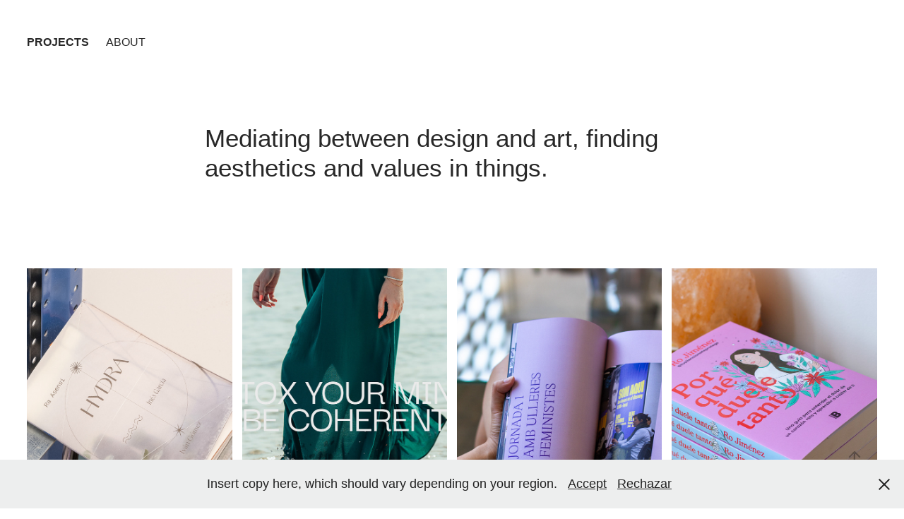

--- FILE ---
content_type: text/html; charset=utf-8
request_url: https://silviayruela.com/projects/
body_size: 8993
content:
<!DOCTYPE HTML>
<html lang="en-US">
<head>
  <meta charset="UTF-8" />
  <meta name="viewport" content="width=device-width, initial-scale=1" />
      <meta name="keywords"  content="diseño gráfico,ilustración,barcelona" />
      <meta name="description"  content="I'm a Graphic Designer based in Barcelona. I’ve studied a  Graphic Design degree at ESDi (Universitat Ramon LLull, Barcelona). I'm still learning all the time, checking out new trends and recent projects, attending workshops and talks. 
I've been at ESDi, working in the graphic design department. 
I'm currently working on Artofmany. " />
      <meta name="twitter:card"  content="summary_large_image" />
      <meta name="twitter:site"  content="@AdobePortfolio" />
      <meta  property="og:title" content="Silvia Yruela" />
      <meta  property="og:description" content="I'm a Graphic Designer based in Barcelona. I’ve studied a  Graphic Design degree at ESDi (Universitat Ramon LLull, Barcelona). I'm still learning all the time, checking out new trends and recent projects, attending workshops and talks. 
I've been at ESDi, working in the graphic design department. 
I'm currently working on Artofmany. " />
      <meta  property="og:image" content="https://cdn.myportfolio.com/5179f0edabcf5245c2b518093e3df973/b2ce6142-5025-4c8c-9b5d-07fbbe2cd67a_car_3x4.jpg?h=54376cb6ca55c242f840d613548741cc&amp;url=aHR0cHM6Ly9taXItczMtY2RuLWNmLmJlaGFuY2UubmV0L3Byb2plY3RzL29yaWdpbmFsL2M3ZWQ3NzIxOTM1NzQzMS5ZM0p2Y0N3eE5qTTJMREV5T0RBc01UUXhMREEuanBn" />
      <link rel="icon" href="[data-uri]"  />
      <link rel="stylesheet" href="/dist/css/main.css" type="text/css" />
      <link rel="stylesheet" href="https://cdn.myportfolio.com/5179f0edabcf5245c2b518093e3df973/eed5ca540bd2669047713aae8f85f0451739636933.css?h=9513a683fb45f0c36fda73749decf9ef" type="text/css" />
    <link rel="canonical" href="https://silviayruela.myportfolio.com/projects" />
      <title>Silvia Yruela</title>
    <script type="text/javascript" src="//use.typekit.net/ik/[base64].js?cb=35f77bfb8b50944859ea3d3804e7194e7a3173fb" async onload="
    try {
      window.Typekit.load();
    } catch (e) {
      console.warn('Typekit not loaded.');
    }
    "></script>
</head>
  <body class="transition-enabled">  <div class='page-background-video page-background-video-with-panel'>
  </div>
  <div class="js-responsive-nav">
    <div class="responsive-nav has-social">
      <div class="close-responsive-click-area js-close-responsive-nav">
        <div class="close-responsive-button"></div>
      </div>
          <nav class="nav-container" data-hover-hint="nav" data-hover-hint-placement="bottom-start">
                <div class="gallery-title"><a href="/projects" class="active">Projects</a></div>
      <div class="page-title">
        <a href="/contact" >ABOUT</a>
      </div>
          </nav>
        <div class="social pf-nav-social" data-context="theme.nav" data-hover-hint="navSocialIcons" data-hover-hint-placement="bottom-start">
          <ul>
          </ul>
        </div>
    </div>
  </div>
    <header class="site-header js-site-header " data-context="theme.nav" data-hover-hint="nav" data-hover-hint-placement="top-start">
        <nav class="nav-container" data-hover-hint="nav" data-hover-hint-placement="bottom-start">
                <div class="gallery-title"><a href="/projects" class="active">Projects</a></div>
      <div class="page-title">
        <a href="/contact" >ABOUT</a>
      </div>
        </nav>
        <div class="social pf-nav-social" data-context="theme.nav" data-hover-hint="navSocialIcons" data-hover-hint-placement="bottom-start">
          <ul>
          </ul>
        </div>
        <div class="hamburger-click-area js-hamburger">
          <div class="hamburger">
            <i></i>
            <i></i>
            <i></i>
          </div>
        </div>
    </header>
    <div class="header-placeholder"></div>
      <div class="masthead" data-context="page.masthead" data-hover-hint="mastheadOptions" data-hover-hint-placement="top-start">
        <div class="masthead-contents">
          <div class="masthead-text js-masthead-text">
            <div data-context="page.masthead" data-hover-hint="mastheadTitle"><h1 decorator="inlineTextEditable" contenteditable="false" class="js-inline-text-editable preserve-whitespace main-text rich-text module-text" data-text-keypath="customizations.masthead.title.text" value="Mediating between design and art, finding aesthetics and values ​​in things.">Mediating between design and art, finding aesthetics and values ​​in things.</h1></div>
            <div data-context="page.masthead" data-hover-hint="mastheadText"><p decorator="inlineTextEditable" contenteditable="false" class="js-inline-text-editable preserve-whitespace main-text rich-text module-text" data-text-keypath="page.masthead.text.text" value=""></p></div>
            <div class="masthead-buttons">
              
            </div>
          </div>
        </div>
      </div>
  <div class="site-wrap cfix js-site-wrap">
    <div class="site-container">
      <div class="site-content e2e-site-content">
        <main>
          <section class="project-covers" data-context="page.gallery.covers">
          <a class="project-cover js-project-cover-touch hold-space" href="/hydra" data-context="pages" data-identity="id:p67b0c0a29ea426e57466adfa1b51c4429eaff3ea4f373d3fddf78" data-hover-hint="galleryPageCover" data-hover-hint-id="p67b0c0a29ea426e57466adfa1b51c4429eaff3ea4f373d3fddf78">
            <div class="cover-content-container">
              <div class="cover-image-wrap">
                <div class="cover-image">
                    <div class="cover cover-normal">

            <img
              class="cover__img js-lazy"
              src="https://cdn.myportfolio.com/5179f0edabcf5245c2b518093e3df973/b2ce6142-5025-4c8c-9b5d-07fbbe2cd67a_carw_3x4x32.jpg?h=c4d56aadd6262d89484a6f0d8c533362&amp;url=aHR0cHM6Ly9taXItczMtY2RuLWNmLmJlaGFuY2UubmV0L3Byb2plY3RzL29yaWdpbmFsL2M3ZWQ3NzIxOTM1NzQzMS5ZM0p2Y0N3eE5qTTJMREV5T0RBc01UUXhMREEuanBn"
              data-src="https://cdn.myportfolio.com/5179f0edabcf5245c2b518093e3df973/b2ce6142-5025-4c8c-9b5d-07fbbe2cd67a_car_3x4.jpg?h=54376cb6ca55c242f840d613548741cc&amp;url=aHR0cHM6Ly9taXItczMtY2RuLWNmLmJlaGFuY2UubmV0L3Byb2plY3RzL29yaWdpbmFsL2M3ZWQ3NzIxOTM1NzQzMS5ZM0p2Y0N3eE5qTTJMREV5T0RBc01UUXhMREEuanBn"
              data-srcset="https://cdn.myportfolio.com/5179f0edabcf5245c2b518093e3df973/b2ce6142-5025-4c8c-9b5d-07fbbe2cd67a_carw_3x4x640.jpg?h=c6b23ab31008ce4f539449b7f74380e2&amp;url=aHR0cHM6Ly9taXItczMtY2RuLWNmLmJlaGFuY2UubmV0L3Byb2plY3RzL29yaWdpbmFsL2M3ZWQ3NzIxOTM1NzQzMS5ZM0p2Y0N3eE5qTTJMREV5T0RBc01UUXhMREEuanBn 640w, https://cdn.myportfolio.com/5179f0edabcf5245c2b518093e3df973/b2ce6142-5025-4c8c-9b5d-07fbbe2cd67a_carw_3x4x1280.jpg?h=39bd2e81ded1bb057d86ec57d95232ce&amp;url=aHR0cHM6Ly9taXItczMtY2RuLWNmLmJlaGFuY2UubmV0L3Byb2plY3RzL29yaWdpbmFsL2M3ZWQ3NzIxOTM1NzQzMS5ZM0p2Y0N3eE5qTTJMREV5T0RBc01UUXhMREEuanBn 1280w, https://cdn.myportfolio.com/5179f0edabcf5245c2b518093e3df973/b2ce6142-5025-4c8c-9b5d-07fbbe2cd67a_carw_3x4x1366.jpg?h=6ccbe7e5fc7b21fe4905284ccbb2e250&amp;url=aHR0cHM6Ly9taXItczMtY2RuLWNmLmJlaGFuY2UubmV0L3Byb2plY3RzL29yaWdpbmFsL2M3ZWQ3NzIxOTM1NzQzMS5ZM0p2Y0N3eE5qTTJMREV5T0RBc01UUXhMREEuanBn 1366w, https://cdn.myportfolio.com/5179f0edabcf5245c2b518093e3df973/b2ce6142-5025-4c8c-9b5d-07fbbe2cd67a_carw_3x4x1920.jpg?h=a34bfc617ecac1ab661e7489ba83c9de&amp;url=aHR0cHM6Ly9taXItczMtY2RuLWNmLmJlaGFuY2UubmV0L3Byb2plY3RzL29yaWdpbmFsL2M3ZWQ3NzIxOTM1NzQzMS5ZM0p2Y0N3eE5qTTJMREV5T0RBc01UUXhMREEuanBn 1920w, https://cdn.myportfolio.com/5179f0edabcf5245c2b518093e3df973/b2ce6142-5025-4c8c-9b5d-07fbbe2cd67a_carw_3x4x2560.jpg?h=0192dafb3df303b77cd59af9a89c3f0b&amp;url=aHR0cHM6Ly9taXItczMtY2RuLWNmLmJlaGFuY2UubmV0L3Byb2plY3RzL29yaWdpbmFsL2M3ZWQ3NzIxOTM1NzQzMS5ZM0p2Y0N3eE5qTTJMREV5T0RBc01UUXhMREEuanBn 2560w, https://cdn.myportfolio.com/5179f0edabcf5245c2b518093e3df973/b2ce6142-5025-4c8c-9b5d-07fbbe2cd67a_carw_3x4x5120.jpg?h=c92ea19c3102abcb1d965a5946e509e4&amp;url=aHR0cHM6Ly9taXItczMtY2RuLWNmLmJlaGFuY2UubmV0L3Byb2plY3RzL29yaWdpbmFsL2M3ZWQ3NzIxOTM1NzQzMS5ZM0p2Y0N3eE5qTTJMREV5T0RBc01UUXhMREEuanBn 5120w"
              data-sizes="(max-width: 540px) 100vw, (max-width: 768px) 50vw, calc(100vw / 4)"
            >
                              </div>
                </div>
              </div>
              <div class="details-wrap">
                <div class="details">
                  <div class="details-inner">
                      <div class="title preserve-whitespace">HYDRA</div>
                  </div>
                </div>
              </div>
            </div>
          </a>
          <a class="project-cover js-project-cover-touch hold-space" href="/be-coherent" data-context="pages" data-identity="id:p678f8d47d68a19db515a4cff2f1fb7c7c6523111be666f73e2fc9" data-hover-hint="galleryPageCover" data-hover-hint-id="p678f8d47d68a19db515a4cff2f1fb7c7c6523111be666f73e2fc9">
            <div class="cover-content-container">
              <div class="cover-image-wrap">
                <div class="cover-image">
                    <div class="cover cover-normal">

            <img
              class="cover__img js-lazy"
              src="https://cdn.myportfolio.com/5179f0edabcf5245c2b518093e3df973/fc2b8b97-5394-4fac-ade4-91bdbb8f0fec_carw_3x4x32.jpg?h=b2b47f237622dae73ac34763dcbd5422"
              data-src="https://cdn.myportfolio.com/5179f0edabcf5245c2b518093e3df973/fc2b8b97-5394-4fac-ade4-91bdbb8f0fec_car_3x4.jpg?h=5d5503b67922f42ae9e110d164a1acb2"
              data-srcset="https://cdn.myportfolio.com/5179f0edabcf5245c2b518093e3df973/fc2b8b97-5394-4fac-ade4-91bdbb8f0fec_carw_3x4x640.jpg?h=2bf4b508212dc7a649177cf70fc71ca2 640w, https://cdn.myportfolio.com/5179f0edabcf5245c2b518093e3df973/fc2b8b97-5394-4fac-ade4-91bdbb8f0fec_carw_3x4x1280.jpg?h=db867b4a2f9e222d57cbf8bde16af711 1280w, https://cdn.myportfolio.com/5179f0edabcf5245c2b518093e3df973/fc2b8b97-5394-4fac-ade4-91bdbb8f0fec_carw_3x4x1366.jpg?h=b8f859a49128d98909ec3e0d25c612f1 1366w, https://cdn.myportfolio.com/5179f0edabcf5245c2b518093e3df973/fc2b8b97-5394-4fac-ade4-91bdbb8f0fec_carw_3x4x1920.jpg?h=aafdafed475b264cbe7fd3da09885f31 1920w, https://cdn.myportfolio.com/5179f0edabcf5245c2b518093e3df973/fc2b8b97-5394-4fac-ade4-91bdbb8f0fec_carw_3x4x2560.jpg?h=500483ada515afad55f63846e08d7a23 2560w, https://cdn.myportfolio.com/5179f0edabcf5245c2b518093e3df973/fc2b8b97-5394-4fac-ade4-91bdbb8f0fec_carw_3x4x5120.jpg?h=24854e074d52e9e3cbfe8419871bce75 5120w"
              data-sizes="(max-width: 540px) 100vw, (max-width: 768px) 50vw, calc(100vw / 4)"
            >
                              </div>
                </div>
              </div>
              <div class="details-wrap">
                <div class="details">
                  <div class="details-inner">
                      <div class="title preserve-whitespace">BE COHERENT</div>
                  </div>
                </div>
              </div>
            </div>
          </a>
          <a class="project-cover js-project-cover-touch hold-space" href="/dema-seguirem-aqui-i-serem-mes" data-context="pages" data-identity="id:p6666fe1a1b9ee7d718c81de009933de8bd80a680d962e5ad903aa" data-hover-hint="galleryPageCover" data-hover-hint-id="p6666fe1a1b9ee7d718c81de009933de8bd80a680d962e5ad903aa">
            <div class="cover-content-container">
              <div class="cover-image-wrap">
                <div class="cover-image">
                    <div class="cover cover-normal">

            <img
              class="cover__img js-lazy"
              src="https://cdn.myportfolio.com/5179f0edabcf5245c2b518093e3df973/5a62e167-74c5-4c3e-a5c1-216597e7fa8c_carw_3x4x32.jpg?h=eb42132d1ad1410c583b38fd846113cf"
              data-src="https://cdn.myportfolio.com/5179f0edabcf5245c2b518093e3df973/5a62e167-74c5-4c3e-a5c1-216597e7fa8c_car_3x4.jpg?h=0b1e6db9c02ee6c220d082aa4e91b0d3"
              data-srcset="https://cdn.myportfolio.com/5179f0edabcf5245c2b518093e3df973/5a62e167-74c5-4c3e-a5c1-216597e7fa8c_carw_3x4x640.jpg?h=d0eacf13bfba9aa1efe48293a52ba907 640w, https://cdn.myportfolio.com/5179f0edabcf5245c2b518093e3df973/5a62e167-74c5-4c3e-a5c1-216597e7fa8c_carw_3x4x1280.jpg?h=e4a438d788dbae59fafa4263116fb316 1280w, https://cdn.myportfolio.com/5179f0edabcf5245c2b518093e3df973/5a62e167-74c5-4c3e-a5c1-216597e7fa8c_carw_3x4x1366.jpg?h=7893b6eded68de70ba66b82a48f3619f 1366w, https://cdn.myportfolio.com/5179f0edabcf5245c2b518093e3df973/5a62e167-74c5-4c3e-a5c1-216597e7fa8c_carw_3x4x1920.jpg?h=1fff591c86dc7913521ea9c563a50750 1920w, https://cdn.myportfolio.com/5179f0edabcf5245c2b518093e3df973/5a62e167-74c5-4c3e-a5c1-216597e7fa8c_carw_3x4x2560.jpg?h=dd8b8701d841e06a40b897ef74e5ced8 2560w, https://cdn.myportfolio.com/5179f0edabcf5245c2b518093e3df973/5a62e167-74c5-4c3e-a5c1-216597e7fa8c_carw_3x4x5120.jpg?h=ee765108750704a9b7bf4f1d960d3b45 5120w"
              data-sizes="(max-width: 540px) 100vw, (max-width: 768px) 50vw, calc(100vw / 4)"
            >
                              </div>
                </div>
              </div>
              <div class="details-wrap">
                <div class="details">
                  <div class="details-inner">
                      <div class="title preserve-whitespace">DEMÀ SEGUIREM AQUI I SEREM MÉS</div>
                  </div>
                </div>
              </div>
            </div>
          </a>
          <a class="project-cover js-project-cover-touch hold-space" href="/por-que-duele-tanto" data-context="pages" data-identity="id:p6666fe1928c70a43f69f9eb4b92cbf8af1ce4b1ca5052164ff028" data-hover-hint="galleryPageCover" data-hover-hint-id="p6666fe1928c70a43f69f9eb4b92cbf8af1ce4b1ca5052164ff028">
            <div class="cover-content-container">
              <div class="cover-image-wrap">
                <div class="cover-image">
                    <div class="cover cover-normal">

            <img
              class="cover__img js-lazy"
              src="https://cdn.myportfolio.com/5179f0edabcf5245c2b518093e3df973/873562fd-e799-44b1-9d47-075bd5cb544c_carw_3x4x32.jpg?h=7c2d882cae89995f2d5db43e461d2f02"
              data-src="https://cdn.myportfolio.com/5179f0edabcf5245c2b518093e3df973/873562fd-e799-44b1-9d47-075bd5cb544c_car_3x4.jpg?h=97879e63f7b9971c330d38ee8046dd43"
              data-srcset="https://cdn.myportfolio.com/5179f0edabcf5245c2b518093e3df973/873562fd-e799-44b1-9d47-075bd5cb544c_carw_3x4x640.jpg?h=14bf59fd9fbcb9cb095b5f4f983b43dc 640w, https://cdn.myportfolio.com/5179f0edabcf5245c2b518093e3df973/873562fd-e799-44b1-9d47-075bd5cb544c_carw_3x4x1280.jpg?h=965698874505e6bf3a1c8264d2d78c86 1280w, https://cdn.myportfolio.com/5179f0edabcf5245c2b518093e3df973/873562fd-e799-44b1-9d47-075bd5cb544c_carw_3x4x1366.jpg?h=debb0df93c690788eb6c6d32cfc6ef64 1366w, https://cdn.myportfolio.com/5179f0edabcf5245c2b518093e3df973/873562fd-e799-44b1-9d47-075bd5cb544c_carw_3x4x1920.jpg?h=1b86e25ea79c8a1b10f030fc3b408712 1920w, https://cdn.myportfolio.com/5179f0edabcf5245c2b518093e3df973/873562fd-e799-44b1-9d47-075bd5cb544c_carw_3x4x2560.jpg?h=aee00b58011d9b80c14ab0a145fb948a 2560w, https://cdn.myportfolio.com/5179f0edabcf5245c2b518093e3df973/873562fd-e799-44b1-9d47-075bd5cb544c_carw_3x4x5120.jpg?h=b7e7bd2908455c54e6c7d200f14f0bf3 5120w"
              data-sizes="(max-width: 540px) 100vw, (max-width: 768px) 50vw, calc(100vw / 4)"
            >
                              </div>
                </div>
              </div>
              <div class="details-wrap">
                <div class="details">
                  <div class="details-inner">
                      <div class="title preserve-whitespace">POR QUÉ DUELE TANTO</div>
                  </div>
                </div>
              </div>
            </div>
          </a>
          <a class="project-cover js-project-cover-touch hold-space" href="/tros-de-dona" data-context="pages" data-identity="id:p66671ffdc615da4012d951fb2b1c6fda1af85a7e9e1edac6ff57e" data-hover-hint="galleryPageCover" data-hover-hint-id="p66671ffdc615da4012d951fb2b1c6fda1af85a7e9e1edac6ff57e">
            <div class="cover-content-container">
              <div class="cover-image-wrap">
                <div class="cover-image">
                    <div class="cover cover-normal">

            <img
              class="cover__img js-lazy"
              src="https://cdn.myportfolio.com/5179f0edabcf5245c2b518093e3df973/4cee488e-7ed5-470f-b722-b81539641523_rwc_394x0x1127x1502x32.png?h=f0d07604bce640ff6a31e3bfc4325e61"
              data-src="https://cdn.myportfolio.com/5179f0edabcf5245c2b518093e3df973/4cee488e-7ed5-470f-b722-b81539641523_rwc_394x0x1127x1502x1127.png?h=9cdc761d32c4fa1a4b675624b2ad9260"
              data-srcset="https://cdn.myportfolio.com/5179f0edabcf5245c2b518093e3df973/4cee488e-7ed5-470f-b722-b81539641523_rwc_394x0x1127x1502x640.png?h=9bb7a63c773eabe6501afd7ab7b798e0 640w, https://cdn.myportfolio.com/5179f0edabcf5245c2b518093e3df973/4cee488e-7ed5-470f-b722-b81539641523_rwc_394x0x1127x1502x1280.png?h=9ce7eea5860a62a399dfa2eabca80dff 1280w, https://cdn.myportfolio.com/5179f0edabcf5245c2b518093e3df973/4cee488e-7ed5-470f-b722-b81539641523_rwc_394x0x1127x1502x1366.png?h=c56c4230f57a01320336fe746f368966 1366w, https://cdn.myportfolio.com/5179f0edabcf5245c2b518093e3df973/4cee488e-7ed5-470f-b722-b81539641523_rwc_394x0x1127x1502x1920.png?h=03ebfb9f10cc1340e6ea06ef08685be0 1920w, https://cdn.myportfolio.com/5179f0edabcf5245c2b518093e3df973/4cee488e-7ed5-470f-b722-b81539641523_rwc_394x0x1127x1502x1127.png?h=9cdc761d32c4fa1a4b675624b2ad9260 2560w, https://cdn.myportfolio.com/5179f0edabcf5245c2b518093e3df973/4cee488e-7ed5-470f-b722-b81539641523_rwc_394x0x1127x1502x1127.png?h=9cdc761d32c4fa1a4b675624b2ad9260 5120w"
              data-sizes="(max-width: 540px) 100vw, (max-width: 768px) 50vw, calc(100vw / 4)"
            >
                              </div>
                </div>
              </div>
              <div class="details-wrap">
                <div class="details">
                  <div class="details-inner">
                      <div class="title preserve-whitespace">TROS DE DONA</div>
                  </div>
                </div>
              </div>
            </div>
          </a>
          <a class="project-cover js-project-cover-touch hold-space" href="/de-peus-a-cap" data-context="pages" data-identity="id:p666877732b140c5dd9539de41b625edd7efd9d9064b477dc1c63e" data-hover-hint="galleryPageCover" data-hover-hint-id="p666877732b140c5dd9539de41b625edd7efd9d9064b477dc1c63e">
            <div class="cover-content-container">
              <div class="cover-image-wrap">
                <div class="cover-image">
                    <div class="cover cover-normal">

            <img
              class="cover__img js-lazy"
              src="https://cdn.myportfolio.com/5179f0edabcf5245c2b518093e3df973/ac75fca2-8fe7-4d83-b200-85b4b47b1c27_carw_3x4x32.jpg?h=3667f89f028498349c2e257056416bce"
              data-src="https://cdn.myportfolio.com/5179f0edabcf5245c2b518093e3df973/ac75fca2-8fe7-4d83-b200-85b4b47b1c27_car_3x4.jpg?h=13f78cd0c1c23120ab63d5158f733e4a"
              data-srcset="https://cdn.myportfolio.com/5179f0edabcf5245c2b518093e3df973/ac75fca2-8fe7-4d83-b200-85b4b47b1c27_carw_3x4x640.jpg?h=bc1b5ca90756eac11fa417c48d126704 640w, https://cdn.myportfolio.com/5179f0edabcf5245c2b518093e3df973/ac75fca2-8fe7-4d83-b200-85b4b47b1c27_carw_3x4x1280.jpg?h=30b0d1ff5528686050389fa288a61721 1280w, https://cdn.myportfolio.com/5179f0edabcf5245c2b518093e3df973/ac75fca2-8fe7-4d83-b200-85b4b47b1c27_carw_3x4x1366.jpg?h=3ebf1ba057b5a3a21753ef8ef94ad04e 1366w, https://cdn.myportfolio.com/5179f0edabcf5245c2b518093e3df973/ac75fca2-8fe7-4d83-b200-85b4b47b1c27_carw_3x4x1920.jpg?h=a89fc5d1f2137421704002a8d949c01c 1920w, https://cdn.myportfolio.com/5179f0edabcf5245c2b518093e3df973/ac75fca2-8fe7-4d83-b200-85b4b47b1c27_carw_3x4x2560.jpg?h=0239994f95fe52813470d1ebcceae5a9 2560w, https://cdn.myportfolio.com/5179f0edabcf5245c2b518093e3df973/ac75fca2-8fe7-4d83-b200-85b4b47b1c27_carw_3x4x5120.jpg?h=3cbf4c92c63550e2ceb4004321479f41 5120w"
              data-sizes="(max-width: 540px) 100vw, (max-width: 768px) 50vw, calc(100vw / 4)"
            >
                              </div>
                </div>
              </div>
              <div class="details-wrap">
                <div class="details">
                  <div class="details-inner">
                      <div class="title preserve-whitespace">DE PEUS A CAP</div>
                  </div>
                </div>
              </div>
            </div>
          </a>
          <a class="project-cover js-project-cover-touch hold-space" href="/osteopatia-mireia-arnau" data-context="pages" data-identity="id:p61e1203096219d1507da47c58c7466e6f85a7f4e825d638267569" data-hover-hint="galleryPageCover" data-hover-hint-id="p61e1203096219d1507da47c58c7466e6f85a7f4e825d638267569">
            <div class="cover-content-container">
              <div class="cover-image-wrap">
                <div class="cover-image">
                    <div class="cover cover-normal">

            <img
              class="cover__img js-lazy"
              src="https://cdn.myportfolio.com/5179f0edabcf5245c2b518093e3df973/7d8460d0-c836-49f6-a1b5-1bd797048ff2_rwc_301x0x421x562x32.gif?h=d78579bd7635e98fce69dca5724e86da"
              data-src="https://cdn.myportfolio.com/5179f0edabcf5245c2b518093e3df973/7d8460d0-c836-49f6-a1b5-1bd797048ff2_rwc_301x0x421x562x421.gif?h=6e5fe3a756ae1f3ce3dd62b5a31e8e99"
              data-srcset="https://cdn.myportfolio.com/5179f0edabcf5245c2b518093e3df973/7d8460d0-c836-49f6-a1b5-1bd797048ff2_rwc_301x0x421x562x640.gif?h=b5bda2454fbb5cc97f3334cbe751abb9 640w, https://cdn.myportfolio.com/5179f0edabcf5245c2b518093e3df973/7d8460d0-c836-49f6-a1b5-1bd797048ff2_rwc_301x0x421x562x421.gif?h=6e5fe3a756ae1f3ce3dd62b5a31e8e99 1280w, https://cdn.myportfolio.com/5179f0edabcf5245c2b518093e3df973/7d8460d0-c836-49f6-a1b5-1bd797048ff2_rwc_301x0x421x562x421.gif?h=6e5fe3a756ae1f3ce3dd62b5a31e8e99 1366w, https://cdn.myportfolio.com/5179f0edabcf5245c2b518093e3df973/7d8460d0-c836-49f6-a1b5-1bd797048ff2_rwc_301x0x421x562x421.gif?h=6e5fe3a756ae1f3ce3dd62b5a31e8e99 1920w, https://cdn.myportfolio.com/5179f0edabcf5245c2b518093e3df973/7d8460d0-c836-49f6-a1b5-1bd797048ff2_rwc_301x0x421x562x421.gif?h=6e5fe3a756ae1f3ce3dd62b5a31e8e99 2560w, https://cdn.myportfolio.com/5179f0edabcf5245c2b518093e3df973/7d8460d0-c836-49f6-a1b5-1bd797048ff2_rwc_301x0x421x562x421.gif?h=6e5fe3a756ae1f3ce3dd62b5a31e8e99 5120w"
              data-sizes="(max-width: 540px) 100vw, (max-width: 768px) 50vw, calc(100vw / 4)"
            >
                              </div>
                </div>
              </div>
              <div class="details-wrap">
                <div class="details">
                  <div class="details-inner">
                      <div class="title preserve-whitespace">Osteopatia Mireia Arnau</div>
                  </div>
                </div>
              </div>
            </div>
          </a>
          <a class="project-cover js-project-cover-touch hold-space" href="/oscartec" data-context="pages" data-identity="id:p60b0c1a733b9abadb2e0017fb163f6d706de479f8bda5669928fb" data-hover-hint="galleryPageCover" data-hover-hint-id="p60b0c1a733b9abadb2e0017fb163f6d706de479f8bda5669928fb">
            <div class="cover-content-container">
              <div class="cover-image-wrap">
                <div class="cover-image">
                    <div class="cover cover-normal">

            <img
              class="cover__img js-lazy"
              src="https://cdn.myportfolio.com/5179f0edabcf5245c2b518093e3df973/369db17f-92f5-4b78-80a7-8522a5b2ee8c_rwc_552x0x810x1080x32.gif?h=905d433409ed319eb2eff69da9d8a4fb"
              data-src="https://cdn.myportfolio.com/5179f0edabcf5245c2b518093e3df973/369db17f-92f5-4b78-80a7-8522a5b2ee8c_rwc_552x0x810x1080x810.gif?h=add33714b47e8a15f1b0275841081c43"
              data-srcset="https://cdn.myportfolio.com/5179f0edabcf5245c2b518093e3df973/369db17f-92f5-4b78-80a7-8522a5b2ee8c_rwc_552x0x810x1080x640.gif?h=5f55b13c6b9298074e9c7fbe1bcdbb12 640w, https://cdn.myportfolio.com/5179f0edabcf5245c2b518093e3df973/369db17f-92f5-4b78-80a7-8522a5b2ee8c_rwc_552x0x810x1080x1280.gif?h=698e5fd32e1cc3c7c8e148a25782c330 1280w, https://cdn.myportfolio.com/5179f0edabcf5245c2b518093e3df973/369db17f-92f5-4b78-80a7-8522a5b2ee8c_rwc_552x0x810x1080x1366.gif?h=497a95423aa4f03cf2461b8bdd2e8281 1366w, https://cdn.myportfolio.com/5179f0edabcf5245c2b518093e3df973/369db17f-92f5-4b78-80a7-8522a5b2ee8c_rwc_552x0x810x1080x1920.gif?h=f74dd89a33b5864325a1826e0f7b8046 1920w, https://cdn.myportfolio.com/5179f0edabcf5245c2b518093e3df973/369db17f-92f5-4b78-80a7-8522a5b2ee8c_rwc_552x0x810x1080x810.gif?h=add33714b47e8a15f1b0275841081c43 2560w, https://cdn.myportfolio.com/5179f0edabcf5245c2b518093e3df973/369db17f-92f5-4b78-80a7-8522a5b2ee8c_rwc_552x0x810x1080x810.gif?h=add33714b47e8a15f1b0275841081c43 5120w"
              data-sizes="(max-width: 540px) 100vw, (max-width: 768px) 50vw, calc(100vw / 4)"
            >
                              </div>
                </div>
              </div>
              <div class="details-wrap">
                <div class="details">
                  <div class="details-inner">
                      <div class="title preserve-whitespace">Oscartec</div>
                  </div>
                </div>
              </div>
            </div>
          </a>
          <a class="project-cover js-project-cover-touch hold-space" href="/36-days-of-type-2021" data-context="pages" data-identity="id:p60b0c1a5f2afb7f07afd0688a9cb51d96344a8c8c4afa385204bc" data-hover-hint="galleryPageCover" data-hover-hint-id="p60b0c1a5f2afb7f07afd0688a9cb51d96344a8c8c4afa385204bc">
            <div class="cover-content-container">
              <div class="cover-image-wrap">
                <div class="cover-image">
                    <div class="cover cover-normal">

            <img
              class="cover__img js-lazy"
              src="https://cdn.myportfolio.com/5179f0edabcf5245c2b518093e3df973/02ee369a-bb67-43b3-a9f5-dd7263d9d177_rwc_195x0x1535x2045x32.jpg?h=7dfd7763c684d575c4b37410a77e7650"
              data-src="https://cdn.myportfolio.com/5179f0edabcf5245c2b518093e3df973/02ee369a-bb67-43b3-a9f5-dd7263d9d177_rwc_195x0x1535x2045x1535.jpg?h=a28f4b78bc88600f5b1c7530a94fe579"
              data-srcset="https://cdn.myportfolio.com/5179f0edabcf5245c2b518093e3df973/02ee369a-bb67-43b3-a9f5-dd7263d9d177_rwc_195x0x1535x2045x640.jpg?h=8e08429eafcfd614a08552a3fc60e1bb 640w, https://cdn.myportfolio.com/5179f0edabcf5245c2b518093e3df973/02ee369a-bb67-43b3-a9f5-dd7263d9d177_rwc_195x0x1535x2045x1280.jpg?h=46aeb5824c94b8348ddb17a40bc1c5ad 1280w, https://cdn.myportfolio.com/5179f0edabcf5245c2b518093e3df973/02ee369a-bb67-43b3-a9f5-dd7263d9d177_rwc_195x0x1535x2045x1366.jpg?h=287c8d35b7a605d1cfda347fc095e511 1366w, https://cdn.myportfolio.com/5179f0edabcf5245c2b518093e3df973/02ee369a-bb67-43b3-a9f5-dd7263d9d177_rwc_195x0x1535x2045x1920.jpg?h=b37c757787b492ad1b19bbf016a4bc8e 1920w, https://cdn.myportfolio.com/5179f0edabcf5245c2b518093e3df973/02ee369a-bb67-43b3-a9f5-dd7263d9d177_rwc_195x0x1535x2045x1535.jpg?h=a28f4b78bc88600f5b1c7530a94fe579 2560w, https://cdn.myportfolio.com/5179f0edabcf5245c2b518093e3df973/02ee369a-bb67-43b3-a9f5-dd7263d9d177_rwc_195x0x1535x2045x1535.jpg?h=a28f4b78bc88600f5b1c7530a94fe579 5120w"
              data-sizes="(max-width: 540px) 100vw, (max-width: 768px) 50vw, calc(100vw / 4)"
            >
                              </div>
                </div>
              </div>
              <div class="details-wrap">
                <div class="details">
                  <div class="details-inner">
                      <div class="title preserve-whitespace">36 days of type 2021</div>
                  </div>
                </div>
              </div>
            </div>
          </a>
          <a class="project-cover js-project-cover-touch hold-space" href="/jugar-amb-foc" data-context="pages" data-identity="id:p60b0c1a4b2df0b7c9878f82b178a1ba339f974cf89390dcb2d3f0" data-hover-hint="galleryPageCover" data-hover-hint-id="p60b0c1a4b2df0b7c9878f82b178a1ba339f974cf89390dcb2d3f0">
            <div class="cover-content-container">
              <div class="cover-image-wrap">
                <div class="cover-image">
                    <div class="cover cover-normal">

            <img
              class="cover__img js-lazy"
              src="https://cdn.myportfolio.com/5179f0edabcf5245c2b518093e3df973/cd66b16c-6bbe-49e5-8191-e9e062527799_rwc_0x23x732x974x32.jpg?h=5aa371546e41dda05edf7d49539b1371"
              data-src="https://cdn.myportfolio.com/5179f0edabcf5245c2b518093e3df973/cd66b16c-6bbe-49e5-8191-e9e062527799_rwc_0x23x732x974x732.jpg?h=fb6858c4afb1b37691dbb1ccc2373a12"
              data-srcset="https://cdn.myportfolio.com/5179f0edabcf5245c2b518093e3df973/cd66b16c-6bbe-49e5-8191-e9e062527799_rwc_0x23x732x974x640.jpg?h=7583a56711890c0c796c9dc121b6d82a 640w, https://cdn.myportfolio.com/5179f0edabcf5245c2b518093e3df973/cd66b16c-6bbe-49e5-8191-e9e062527799_rwc_0x23x732x974x732.jpg?h=fb6858c4afb1b37691dbb1ccc2373a12 1280w, https://cdn.myportfolio.com/5179f0edabcf5245c2b518093e3df973/cd66b16c-6bbe-49e5-8191-e9e062527799_rwc_0x23x732x974x732.jpg?h=fb6858c4afb1b37691dbb1ccc2373a12 1366w, https://cdn.myportfolio.com/5179f0edabcf5245c2b518093e3df973/cd66b16c-6bbe-49e5-8191-e9e062527799_rwc_0x23x732x974x732.jpg?h=fb6858c4afb1b37691dbb1ccc2373a12 1920w, https://cdn.myportfolio.com/5179f0edabcf5245c2b518093e3df973/cd66b16c-6bbe-49e5-8191-e9e062527799_rwc_0x23x732x974x732.jpg?h=fb6858c4afb1b37691dbb1ccc2373a12 2560w, https://cdn.myportfolio.com/5179f0edabcf5245c2b518093e3df973/cd66b16c-6bbe-49e5-8191-e9e062527799_rwc_0x23x732x974x732.jpg?h=fb6858c4afb1b37691dbb1ccc2373a12 5120w"
              data-sizes="(max-width: 540px) 100vw, (max-width: 768px) 50vw, calc(100vw / 4)"
            >
                              </div>
                </div>
              </div>
              <div class="details-wrap">
                <div class="details">
                  <div class="details-inner">
                      <div class="title preserve-whitespace">Jugar amb foc</div>
                  </div>
                </div>
              </div>
            </div>
          </a>
          <a class="project-cover js-project-cover-touch hold-space" href="/vecinas" data-context="pages" data-identity="id:p5f182494e547d17630a191844a4c5d3fd0c1a0a1dd3b232a29adc" data-hover-hint="galleryPageCover" data-hover-hint-id="p5f182494e547d17630a191844a4c5d3fd0c1a0a1dd3b232a29adc">
            <div class="cover-content-container">
              <div class="cover-image-wrap">
                <div class="cover-image">
                    <div class="cover cover-normal">

            <img
              class="cover__img js-lazy"
              src="https://cdn.myportfolio.com/5179f0edabcf5245c2b518093e3df973/bdd69171-5391-4d95-9fb4-d358885fc812_carw_3x4x32.jpg?h=5c6d1453060fc5d8ca04fbb3e2ae477d"
              data-src="https://cdn.myportfolio.com/5179f0edabcf5245c2b518093e3df973/bdd69171-5391-4d95-9fb4-d358885fc812_car_3x4.jpg?h=871d088cecff8c2710688e7e8923e4f3"
              data-srcset="https://cdn.myportfolio.com/5179f0edabcf5245c2b518093e3df973/bdd69171-5391-4d95-9fb4-d358885fc812_carw_3x4x640.jpg?h=39682a3f42765d7e8c4f2a4ae2e8587a 640w, https://cdn.myportfolio.com/5179f0edabcf5245c2b518093e3df973/bdd69171-5391-4d95-9fb4-d358885fc812_carw_3x4x1280.jpg?h=ec9e859cb0a0127d01d3599b2671c1be 1280w, https://cdn.myportfolio.com/5179f0edabcf5245c2b518093e3df973/bdd69171-5391-4d95-9fb4-d358885fc812_carw_3x4x1366.jpg?h=573e3e4646035294ada58ec77efb9cef 1366w, https://cdn.myportfolio.com/5179f0edabcf5245c2b518093e3df973/bdd69171-5391-4d95-9fb4-d358885fc812_carw_3x4x1920.jpg?h=5de6032af33d805d33cade2a8586b18a 1920w, https://cdn.myportfolio.com/5179f0edabcf5245c2b518093e3df973/bdd69171-5391-4d95-9fb4-d358885fc812_carw_3x4x2560.jpg?h=d2a9eb4a793cca01f06163f68dbe9a0a 2560w, https://cdn.myportfolio.com/5179f0edabcf5245c2b518093e3df973/bdd69171-5391-4d95-9fb4-d358885fc812_carw_3x4x5120.jpg?h=f970d410289831b10363f5d7bfff9563 5120w"
              data-sizes="(max-width: 540px) 100vw, (max-width: 768px) 50vw, calc(100vw / 4)"
            >
                              </div>
                </div>
              </div>
              <div class="details-wrap">
                <div class="details">
                  <div class="details-inner">
                      <div class="title preserve-whitespace">Vecinas</div>
                  </div>
                </div>
              </div>
            </div>
          </a>
          <a class="project-cover js-project-cover-touch hold-space" href="/marcelino-1968" data-context="pages" data-identity="id:p5dc3e1c40007834f6a8d57a2f11eff5a8e2a2be421e952a1f9271" data-hover-hint="galleryPageCover" data-hover-hint-id="p5dc3e1c40007834f6a8d57a2f11eff5a8e2a2be421e952a1f9271">
            <div class="cover-content-container">
              <div class="cover-image-wrap">
                <div class="cover-image">
                    <div class="cover cover-normal">

            <img
              class="cover__img js-lazy"
              src="https://cdn.myportfolio.com/5179f0edabcf5245c2b518093e3df973/0f3c1886-40e9-4183-a4bd-34ee08707752_carw_3x4x32.jpg?h=be095fe87592c590da2776cbf4794811"
              data-src="https://cdn.myportfolio.com/5179f0edabcf5245c2b518093e3df973/0f3c1886-40e9-4183-a4bd-34ee08707752_car_3x4.jpg?h=3ca8feee3f2b80161bf5836dc82546cd"
              data-srcset="https://cdn.myportfolio.com/5179f0edabcf5245c2b518093e3df973/0f3c1886-40e9-4183-a4bd-34ee08707752_carw_3x4x640.jpg?h=a437a7ab5e286e0252b0e52ab58e63ff 640w, https://cdn.myportfolio.com/5179f0edabcf5245c2b518093e3df973/0f3c1886-40e9-4183-a4bd-34ee08707752_carw_3x4x1280.jpg?h=c454519e4ed3072e1dd3e0e0b0a2f4bd 1280w, https://cdn.myportfolio.com/5179f0edabcf5245c2b518093e3df973/0f3c1886-40e9-4183-a4bd-34ee08707752_carw_3x4x1366.jpg?h=bf1072b7327f49f836bb2f53936931f7 1366w, https://cdn.myportfolio.com/5179f0edabcf5245c2b518093e3df973/0f3c1886-40e9-4183-a4bd-34ee08707752_carw_3x4x1920.jpg?h=b8c7f5733336954e0e9ccd350169c13e 1920w, https://cdn.myportfolio.com/5179f0edabcf5245c2b518093e3df973/0f3c1886-40e9-4183-a4bd-34ee08707752_carw_3x4x2560.jpg?h=a901a13c9efc146f0060d894c48cd5e5 2560w, https://cdn.myportfolio.com/5179f0edabcf5245c2b518093e3df973/0f3c1886-40e9-4183-a4bd-34ee08707752_carw_3x4x5120.jpg?h=d7c83348fc6beb1107aa0e6d3b97154f 5120w"
              data-sizes="(max-width: 540px) 100vw, (max-width: 768px) 50vw, calc(100vw / 4)"
            >
                              </div>
                </div>
              </div>
              <div class="details-wrap">
                <div class="details">
                  <div class="details-inner">
                      <div class="title preserve-whitespace">Marcelino 1968</div>
                  </div>
                </div>
              </div>
            </div>
          </a>
          <a class="project-cover js-project-cover-touch hold-space" href="/inspire-luxe" data-context="pages" data-identity="id:p5e318191366d39732673349f6cd5790bdcdb78da76596d7e0246f" data-hover-hint="galleryPageCover" data-hover-hint-id="p5e318191366d39732673349f6cd5790bdcdb78da76596d7e0246f">
            <div class="cover-content-container">
              <div class="cover-image-wrap">
                <div class="cover-image">
                    <div class="cover cover-normal">

            <img
              class="cover__img js-lazy"
              src="https://cdn.myportfolio.com/5179f0edabcf5245c2b518093e3df973/a3bfcb7e-c31a-478c-850f-820f000832df_carw_3x4x32.gif?h=9acb2ac4feafbb2c17b7e50402a07749"
              data-src="https://cdn.myportfolio.com/5179f0edabcf5245c2b518093e3df973/a3bfcb7e-c31a-478c-850f-820f000832df_car_3x4.gif?h=1a4c9be319f256153d6193c1da7b4fc4"
              data-srcset="https://cdn.myportfolio.com/5179f0edabcf5245c2b518093e3df973/a3bfcb7e-c31a-478c-850f-820f000832df_carw_3x4x640.gif?h=21a8cbddf3b0e84152e6f7cbecc6f9da 640w, https://cdn.myportfolio.com/5179f0edabcf5245c2b518093e3df973/a3bfcb7e-c31a-478c-850f-820f000832df_carw_3x4x1280.gif?h=789823fac592568d40f17549608c8221 1280w, https://cdn.myportfolio.com/5179f0edabcf5245c2b518093e3df973/a3bfcb7e-c31a-478c-850f-820f000832df_carw_3x4x1366.gif?h=aed54bb07ad4ce6bb9f1294a85b7e951 1366w, https://cdn.myportfolio.com/5179f0edabcf5245c2b518093e3df973/a3bfcb7e-c31a-478c-850f-820f000832df_carw_3x4x1920.gif?h=4ea30cf067610b9d274a83cd655d7dc3 1920w, https://cdn.myportfolio.com/5179f0edabcf5245c2b518093e3df973/a3bfcb7e-c31a-478c-850f-820f000832df_carw_3x4x2560.gif?h=3cfa7335f925bc81a295f804f4ee9528 2560w, https://cdn.myportfolio.com/5179f0edabcf5245c2b518093e3df973/a3bfcb7e-c31a-478c-850f-820f000832df_carw_3x4x5120.gif?h=4b30c6b0f7d684239ebc684a14d1ed88 5120w"
              data-sizes="(max-width: 540px) 100vw, (max-width: 768px) 50vw, calc(100vw / 4)"
            >
                              </div>
                </div>
              </div>
              <div class="details-wrap">
                <div class="details">
                  <div class="details-inner">
                      <div class="title preserve-whitespace">Inspire Luxe</div>
                  </div>
                </div>
              </div>
            </div>
          </a>
          <a class="project-cover js-project-cover-touch hold-space" href="/illustrations-for-sun-fruit" data-context="pages" data-identity="id:p5dc58fc37e73c04df030a228a4d1e853841397e4f6fc7e196d10f" data-hover-hint="galleryPageCover" data-hover-hint-id="p5dc58fc37e73c04df030a228a4d1e853841397e4f6fc7e196d10f">
            <div class="cover-content-container">
              <div class="cover-image-wrap">
                <div class="cover-image">
                    <div class="cover cover-normal">

            <img
              class="cover__img js-lazy"
              src="https://cdn.myportfolio.com/5179f0edabcf5245c2b518093e3df973/fd8a8a29-c1af-46b4-96f7-9b223e5e214c_rwc_450x0x901x1201x32.jpg?h=c97722874956c63491392b2aae96d23e"
              data-src="https://cdn.myportfolio.com/5179f0edabcf5245c2b518093e3df973/fd8a8a29-c1af-46b4-96f7-9b223e5e214c_rwc_450x0x901x1201x901.jpg?h=54415cb0a95525ccdfd2f6e01f0705b1"
              data-srcset="https://cdn.myportfolio.com/5179f0edabcf5245c2b518093e3df973/fd8a8a29-c1af-46b4-96f7-9b223e5e214c_rwc_450x0x901x1201x640.jpg?h=779ff1918d8dc9dfefafbeb224cb82c6 640w, https://cdn.myportfolio.com/5179f0edabcf5245c2b518093e3df973/fd8a8a29-c1af-46b4-96f7-9b223e5e214c_rwc_450x0x901x1201x1280.jpg?h=2a6f5461a30ffbca8dd078671747af1b 1280w, https://cdn.myportfolio.com/5179f0edabcf5245c2b518093e3df973/fd8a8a29-c1af-46b4-96f7-9b223e5e214c_rwc_450x0x901x1201x1366.jpg?h=28d20b379ffcb91f84b138a75ea8238f 1366w, https://cdn.myportfolio.com/5179f0edabcf5245c2b518093e3df973/fd8a8a29-c1af-46b4-96f7-9b223e5e214c_rwc_450x0x901x1201x901.jpg?h=54415cb0a95525ccdfd2f6e01f0705b1 1920w, https://cdn.myportfolio.com/5179f0edabcf5245c2b518093e3df973/fd8a8a29-c1af-46b4-96f7-9b223e5e214c_rwc_450x0x901x1201x901.jpg?h=54415cb0a95525ccdfd2f6e01f0705b1 2560w, https://cdn.myportfolio.com/5179f0edabcf5245c2b518093e3df973/fd8a8a29-c1af-46b4-96f7-9b223e5e214c_rwc_450x0x901x1201x901.jpg?h=54415cb0a95525ccdfd2f6e01f0705b1 5120w"
              data-sizes="(max-width: 540px) 100vw, (max-width: 768px) 50vw, calc(100vw / 4)"
            >
                              </div>
                </div>
              </div>
              <div class="details-wrap">
                <div class="details">
                  <div class="details-inner">
                      <div class="title preserve-whitespace">Illustrations for Sun &amp; Fruit</div>
                  </div>
                </div>
              </div>
            </div>
          </a>
          <a class="project-cover js-project-cover-touch hold-space" href="/dos-germans" data-context="pages" data-identity="id:p5dc3f3c01be908f8ac37e40ad75adf37bb58d68fde634c8ba3971" data-hover-hint="galleryPageCover" data-hover-hint-id="p5dc3f3c01be908f8ac37e40ad75adf37bb58d68fde634c8ba3971">
            <div class="cover-content-container">
              <div class="cover-image-wrap">
                <div class="cover-image">
                    <div class="cover cover-normal">

            <img
              class="cover__img js-lazy"
              src="https://cdn.myportfolio.com/5179f0edabcf5245c2b518093e3df973/f0e28ef0-5e9b-4153-a3e1-a8b606180433_rwc_552x0x810x1080x32.jpg?h=306fce882aec10dfe514b31f75354928"
              data-src="https://cdn.myportfolio.com/5179f0edabcf5245c2b518093e3df973/f0e28ef0-5e9b-4153-a3e1-a8b606180433_rwc_552x0x810x1080x810.jpg?h=957c229e245ea02b011920494d3b4da4"
              data-srcset="https://cdn.myportfolio.com/5179f0edabcf5245c2b518093e3df973/f0e28ef0-5e9b-4153-a3e1-a8b606180433_rwc_552x0x810x1080x640.jpg?h=96943fdff7cece20dd7e0aee0f37bd88 640w, https://cdn.myportfolio.com/5179f0edabcf5245c2b518093e3df973/f0e28ef0-5e9b-4153-a3e1-a8b606180433_rwc_552x0x810x1080x1280.jpg?h=a8f27ec4eef316e6ca27cae385dd0da0 1280w, https://cdn.myportfolio.com/5179f0edabcf5245c2b518093e3df973/f0e28ef0-5e9b-4153-a3e1-a8b606180433_rwc_552x0x810x1080x1366.jpg?h=384fa24f6150115609c1ede867e35918 1366w, https://cdn.myportfolio.com/5179f0edabcf5245c2b518093e3df973/f0e28ef0-5e9b-4153-a3e1-a8b606180433_rwc_552x0x810x1080x1920.jpg?h=60a47dddd51fb57217614bcd56dbf19d 1920w, https://cdn.myportfolio.com/5179f0edabcf5245c2b518093e3df973/f0e28ef0-5e9b-4153-a3e1-a8b606180433_rwc_552x0x810x1080x810.jpg?h=957c229e245ea02b011920494d3b4da4 2560w, https://cdn.myportfolio.com/5179f0edabcf5245c2b518093e3df973/f0e28ef0-5e9b-4153-a3e1-a8b606180433_rwc_552x0x810x1080x810.jpg?h=957c229e245ea02b011920494d3b4da4 5120w"
              data-sizes="(max-width: 540px) 100vw, (max-width: 768px) 50vw, calc(100vw / 4)"
            >
                              </div>
                </div>
              </div>
              <div class="details-wrap">
                <div class="details">
                  <div class="details-inner">
                      <div class="title preserve-whitespace">Dos Germans</div>
                  </div>
                </div>
              </div>
            </div>
          </a>
          <a class="project-cover js-project-cover-touch hold-space" href="/sena" data-context="pages" data-identity="id:p57e00b648dfd804cf048be205f8706f7aad117b1a8d73bf117558" data-hover-hint="galleryPageCover" data-hover-hint-id="p57e00b648dfd804cf048be205f8706f7aad117b1a8d73bf117558">
            <div class="cover-content-container">
              <div class="cover-image-wrap">
                <div class="cover-image">
                    <div class="cover cover-normal">

            <img
              class="cover__img js-lazy"
              src="https://cdn.myportfolio.com/5179f0edabcf5245c2b518093e3df973/f79e75df976a7d1dacfe9c8780a10c75be04acb4e07bca3b927b054173e4a807290ebfa63e23ff5e_carw_3x4x32.jpg?h=f274b084f26df531cab9dbd540d90306&amp;url=aHR0cHM6Ly9taXItczMtY2RuLWNmLmJlaGFuY2UubmV0L3Byb2plY3RzL29yaWdpbmFsL2Q1MzY3MDQyOTg3MzQzLlkzSnZjQ3c1T0Rnc056Y3pMREV3Tnl3dy5qcGc="
              data-src="https://cdn.myportfolio.com/5179f0edabcf5245c2b518093e3df973/f79e75df976a7d1dacfe9c8780a10c75be04acb4e07bca3b927b054173e4a807290ebfa63e23ff5e_car_3x4.jpg?h=13e5347ac69e1128126a1b26bb64edfb&amp;url=aHR0cHM6Ly9taXItczMtY2RuLWNmLmJlaGFuY2UubmV0L3Byb2plY3RzL29yaWdpbmFsL2Q1MzY3MDQyOTg3MzQzLlkzSnZjQ3c1T0Rnc056Y3pMREV3Tnl3dy5qcGc="
              data-srcset="https://cdn.myportfolio.com/5179f0edabcf5245c2b518093e3df973/f79e75df976a7d1dacfe9c8780a10c75be04acb4e07bca3b927b054173e4a807290ebfa63e23ff5e_carw_3x4x640.jpg?h=ffbf8881aa91ae4fe04628b531b407f8&amp;url=aHR0cHM6Ly9taXItczMtY2RuLWNmLmJlaGFuY2UubmV0L3Byb2plY3RzL29yaWdpbmFsL2Q1MzY3MDQyOTg3MzQzLlkzSnZjQ3c1T0Rnc056Y3pMREV3Tnl3dy5qcGc= 640w, https://cdn.myportfolio.com/5179f0edabcf5245c2b518093e3df973/f79e75df976a7d1dacfe9c8780a10c75be04acb4e07bca3b927b054173e4a807290ebfa63e23ff5e_carw_3x4x1280.jpg?h=232c078a10755b32836c5515f05ab95e&amp;url=aHR0cHM6Ly9taXItczMtY2RuLWNmLmJlaGFuY2UubmV0L3Byb2plY3RzL29yaWdpbmFsL2Q1MzY3MDQyOTg3MzQzLlkzSnZjQ3c1T0Rnc056Y3pMREV3Tnl3dy5qcGc= 1280w, https://cdn.myportfolio.com/5179f0edabcf5245c2b518093e3df973/f79e75df976a7d1dacfe9c8780a10c75be04acb4e07bca3b927b054173e4a807290ebfa63e23ff5e_carw_3x4x1366.jpg?h=b1709b9f382e13599ed59bc00793aa6a&amp;url=aHR0cHM6Ly9taXItczMtY2RuLWNmLmJlaGFuY2UubmV0L3Byb2plY3RzL29yaWdpbmFsL2Q1MzY3MDQyOTg3MzQzLlkzSnZjQ3c1T0Rnc056Y3pMREV3Tnl3dy5qcGc= 1366w, https://cdn.myportfolio.com/5179f0edabcf5245c2b518093e3df973/f79e75df976a7d1dacfe9c8780a10c75be04acb4e07bca3b927b054173e4a807290ebfa63e23ff5e_carw_3x4x1920.jpg?h=da1c38714bf47116469bc2368f4f28c7&amp;url=aHR0cHM6Ly9taXItczMtY2RuLWNmLmJlaGFuY2UubmV0L3Byb2plY3RzL29yaWdpbmFsL2Q1MzY3MDQyOTg3MzQzLlkzSnZjQ3c1T0Rnc056Y3pMREV3Tnl3dy5qcGc= 1920w, https://cdn.myportfolio.com/5179f0edabcf5245c2b518093e3df973/f79e75df976a7d1dacfe9c8780a10c75be04acb4e07bca3b927b054173e4a807290ebfa63e23ff5e_carw_3x4x2560.jpg?h=41eb4e51487b058d19a8394031194a64&amp;url=aHR0cHM6Ly9taXItczMtY2RuLWNmLmJlaGFuY2UubmV0L3Byb2plY3RzL29yaWdpbmFsL2Q1MzY3MDQyOTg3MzQzLlkzSnZjQ3c1T0Rnc056Y3pMREV3Tnl3dy5qcGc= 2560w, https://cdn.myportfolio.com/5179f0edabcf5245c2b518093e3df973/f79e75df976a7d1dacfe9c8780a10c75be04acb4e07bca3b927b054173e4a807290ebfa63e23ff5e_carw_3x4x5120.jpg?h=c75c9c709041bab16a8a8de8b5e9af5b&amp;url=aHR0cHM6Ly9taXItczMtY2RuLWNmLmJlaGFuY2UubmV0L3Byb2plY3RzL29yaWdpbmFsL2Q1MzY3MDQyOTg3MzQzLlkzSnZjQ3c1T0Rnc056Y3pMREV3Tnl3dy5qcGc= 5120w"
              data-sizes="(max-width: 540px) 100vw, (max-width: 768px) 50vw, calc(100vw / 4)"
            >
                              </div>
                </div>
              </div>
              <div class="details-wrap">
                <div class="details">
                  <div class="details-inner">
                      <div class="title preserve-whitespace">Frankfurt Sena</div>
                  </div>
                </div>
              </div>
            </div>
          </a>
          <a class="project-cover js-project-cover-touch hold-space" href="/otto-design" data-context="pages" data-identity="id:p56cd7d0977d19071a748952a9cdfc7fc27fd0c5aa6705f0fdf956" data-hover-hint="galleryPageCover" data-hover-hint-id="p56cd7d0977d19071a748952a9cdfc7fc27fd0c5aa6705f0fdf956">
            <div class="cover-content-container">
              <div class="cover-image-wrap">
                <div class="cover-image">
                    <div class="cover cover-normal">

            <img
              class="cover__img js-lazy"
              src="https://cdn.myportfolio.com/5179f0edabcf5245c2b518093e3df973/b307a5da-f4f0-47de-9821-dd6d2febccc0_carw_3x4x32.gif?h=ad39ebd42b46cc08882d2955e7a3b29d"
              data-src="https://cdn.myportfolio.com/5179f0edabcf5245c2b518093e3df973/b307a5da-f4f0-47de-9821-dd6d2febccc0_car_3x4.gif?h=6b90a3db161f940caabacab0f41c7a5a"
              data-srcset="https://cdn.myportfolio.com/5179f0edabcf5245c2b518093e3df973/b307a5da-f4f0-47de-9821-dd6d2febccc0_carw_3x4x640.gif?h=fd7aa95f88564036a56a21c16966bd3c 640w, https://cdn.myportfolio.com/5179f0edabcf5245c2b518093e3df973/b307a5da-f4f0-47de-9821-dd6d2febccc0_carw_3x4x1280.gif?h=4702ea53e2d5cccb4429e8474e399c52 1280w, https://cdn.myportfolio.com/5179f0edabcf5245c2b518093e3df973/b307a5da-f4f0-47de-9821-dd6d2febccc0_carw_3x4x1366.gif?h=ed3cad28ef045e0c0289b0a926a43af6 1366w, https://cdn.myportfolio.com/5179f0edabcf5245c2b518093e3df973/b307a5da-f4f0-47de-9821-dd6d2febccc0_carw_3x4x1920.gif?h=9c0f2d0fd76d39c0b3deaebdb581a00c 1920w, https://cdn.myportfolio.com/5179f0edabcf5245c2b518093e3df973/b307a5da-f4f0-47de-9821-dd6d2febccc0_carw_3x4x2560.gif?h=2127d6d8b771a14e967bacfd31aebb4b 2560w, https://cdn.myportfolio.com/5179f0edabcf5245c2b518093e3df973/b307a5da-f4f0-47de-9821-dd6d2febccc0_carw_3x4x5120.gif?h=8dafc455ed2778f0a89bc3bf8156bb6c 5120w"
              data-sizes="(max-width: 540px) 100vw, (max-width: 768px) 50vw, calc(100vw / 4)"
            >
                              </div>
                </div>
              </div>
              <div class="details-wrap">
                <div class="details">
                  <div class="details-inner">
                      <div class="title preserve-whitespace">Otto Design</div>
                  </div>
                </div>
              </div>
            </div>
          </a>
          </section>
              <section class="back-to-top" data-hover-hint="backToTop">
                <a href="#"><span class="arrow">&uarr;</span><span class="preserve-whitespace">Back to Top</span></a>
              </section>
              <a class="back-to-top-fixed js-back-to-top back-to-top-fixed-with-panel" data-hover-hint="backToTop" data-hover-hint-placement="top-start" href="#">
                <svg version="1.1" id="Layer_1" xmlns="http://www.w3.org/2000/svg" xmlns:xlink="http://www.w3.org/1999/xlink" x="0px" y="0px"
                 viewBox="0 0 26 26" style="enable-background:new 0 0 26 26;" xml:space="preserve" class="icon icon-back-to-top">
                <g>
                  <path d="M13.8,1.3L21.6,9c0.1,0.1,0.1,0.3,0.2,0.4c0.1,0.1,0.1,0.3,0.1,0.4s0,0.3-0.1,0.4c-0.1,0.1-0.1,0.3-0.3,0.4
                    c-0.1,0.1-0.2,0.2-0.4,0.3c-0.2,0.1-0.3,0.1-0.4,0.1c-0.1,0-0.3,0-0.4-0.1c-0.2-0.1-0.3-0.2-0.4-0.3L14.2,5l0,19.1
                    c0,0.2-0.1,0.3-0.1,0.5c0,0.1-0.1,0.3-0.3,0.4c-0.1,0.1-0.2,0.2-0.4,0.3c-0.1,0.1-0.3,0.1-0.5,0.1c-0.1,0-0.3,0-0.4-0.1
                    c-0.1-0.1-0.3-0.1-0.4-0.3c-0.1-0.1-0.2-0.2-0.3-0.4c-0.1-0.1-0.1-0.3-0.1-0.5l0-19.1l-5.7,5.7C6,10.8,5.8,10.9,5.7,11
                    c-0.1,0.1-0.3,0.1-0.4,0.1c-0.2,0-0.3,0-0.4-0.1c-0.1-0.1-0.3-0.2-0.4-0.3c-0.1-0.1-0.1-0.2-0.2-0.4C4.1,10.2,4,10.1,4.1,9.9
                    c0-0.1,0-0.3,0.1-0.4c0-0.1,0.1-0.3,0.3-0.4l7.7-7.8c0.1,0,0.2-0.1,0.2-0.1c0,0,0.1-0.1,0.2-0.1c0.1,0,0.2,0,0.2-0.1
                    c0.1,0,0.1,0,0.2,0c0,0,0.1,0,0.2,0c0.1,0,0.2,0,0.2,0.1c0.1,0,0.1,0.1,0.2,0.1C13.7,1.2,13.8,1.2,13.8,1.3z"/>
                </g>
                </svg>
              </a>
              <footer class="site-footer" data-hover-hint="footer">
                <div class="footer-text">
                  <a href="mailto:silviairuela@gmail.com" target="_blank">silviairuela@gmail.com</a>  / <a href="https://www.instagram.com/s_y_l_v_i_a/" target="_blank">Instagram</a> / <a href="https://www.linkedin.com/in/silvia-iruela-a82a6552" target="_blank">Linkedin</a> / <a href="https://www.behance.net/silviayruela" target="_blank">Behance</a>
                </div>
              </footer>
        </main>
      </div>
    </div>
  </div>
  <div class="cookie-banner js-cookie-banner">
    <p>Insert copy here, which should vary depending on your region.
      <a class="consent-link" href="#">Accept</a>
      <a class="decline-link" href="#">Rechazar</a>
    </p>
    <svg xmlns="http://www.w3.org/2000/svg" viewBox="-6458 -2604 16 16" class='close-btn'>
      <g id="Group_1479" data-name="Group 1479" transform="translate(-8281.367 -3556.368)">
        <rect id="Rectangle_6401" data-name="Rectangle 6401" class="stroke" width="1.968" height="20.66" transform="translate(1823.367 953.759) rotate(-45)"/>
        <rect id="Rectangle_6402" data-name="Rectangle 6402" class="stroke" width="1.968" height="20.66" transform="translate(1824.758 968.368) rotate(-135)"/>
      </g>
    </svg>
  </div>
</body>
<script type="text/javascript">
  // fix for Safari's back/forward cache
  window.onpageshow = function(e) {
    if (e.persisted) { window.location.reload(); }
  };
</script>
  <script type="text/javascript">var __config__ = {"page_id":"p56cd7d06405d517a7c808673209786d7c12c103128ede5717d8b4","theme":{"name":"marta\/tom"},"pageTransition":true,"linkTransition":true,"disableDownload":false,"localizedValidationMessages":{"required":"This field is required","Email":"This field must be a valid email address"},"lightbox":{"enabled":true,"color":{"opacity":0.94,"hex":"#fff"}},"cookie_banner":{"enabled":true,"color":{"text":"#212121","bg":"#EDEEEE"}}};</script>
  <script type="text/javascript" src="/site/translations?cb=35f77bfb8b50944859ea3d3804e7194e7a3173fb"></script>
  <script type="text/javascript" src="/dist/js/main.js?cb=35f77bfb8b50944859ea3d3804e7194e7a3173fb"></script>
</html>
